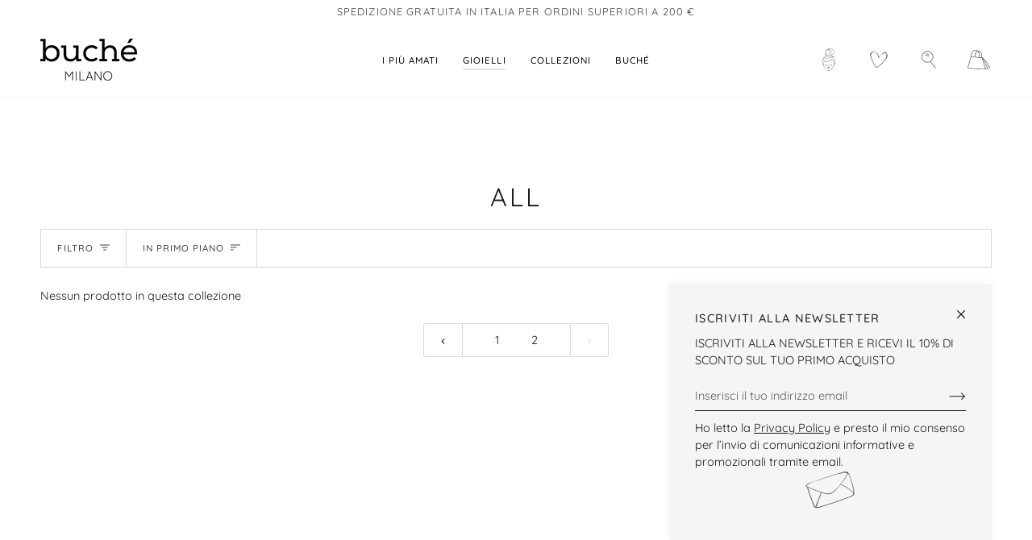

--- FILE ---
content_type: image/svg+xml
request_url: https://buchegioielli.it/cdn/shop/t/8/assets/wishlist.svg
body_size: -434
content:
<svg id="Livello_1" data-name="Livello 1" xmlns="http://www.w3.org/2000/svg" viewBox="0 0 35 33"><defs><style>.cls-1{fill:#4f4f4f;}</style></defs><title>Tavola disegno 2 copia 8</title><path class="cls-1" d="M14.18,27.57c4.55-2,7.95-5.34,11-9.23,1.84-2.34,4.56-5,4-8.2-.29-1.6-1.5-3.95-3.38-4-1,0-2,.9-2.74,1.48-1.06.84-4.39,5.27-5.49,5.08.59.1-1.63-4.27-1.68-4.32a8.1,8.1,0,0,0-3.22-2.52,4.92,4.92,0,0,0-5.48.92c-2.56,2.19-1,5.82,0,8.53a47.42,47.42,0,0,0,6.63,12.25c.26.33.72-.13.46-.46a44.16,44.16,0,0,1-6.9-13.3C6.56,11.16,6.66,7,9.74,6.09c4.28-1.26,7.19,4.4,7.14,7.71a.33.33,0,0,0,.55.23C19.1,12.2,20.9,9.89,23,8.52c6.58-4.38,5.71,4,3.31,7.29-3.39,4.63-7.08,8.81-12.42,11.2-.38.17-.05.73.33.56Z"/></svg>

--- FILE ---
content_type: image/svg+xml
request_url: https://cdn.shopify.com/s/files/1/2074/0275/t/13/assets/envelope-tilt.svg
body_size: 308
content:
<?xml version="1.0" encoding="utf-8"?>
<!-- Generator: Adobe Illustrator 22.1.0, SVG Export Plug-In . SVG Version: 6.00 Build 0)  -->
<svg version="1.1" id="Livello_1" xmlns="http://www.w3.org/2000/svg" xmlns:xlink="http://www.w3.org/1999/xlink" x="0px" y="0px"
	 viewBox="0 0 74.8 48.4" style="enable-background:new 0 0 74.8 48.4;" xml:space="preserve">
<style type="text/css">
	.st0{fill:#4F4F4F;}
</style>
<title>Tavola disegno 17</title>
<path class="st0" d="M9.5,21.6c1.9,6.1,4,12.1,6.4,18c1.2,3,1.8,6.5,5.6,6.2c2.8-0.2,6-1.6,8.7-2.5c2.9-0.9,5.9-1.8,8.8-2.8
	c6.5-2.1,12.9-4.4,19.3-6.9c2.9-1.1,7.7-1.8,7.7-5.6c0-5.6-2.4-12.2-4.2-17.5c-1.1-3.4-2.1-8.6-6.5-8.4c-2.5,0.1-5.1,1.3-7.5,1.9
	c-3.5,1-7,2.1-10.5,3.2c-7,2.2-13.9,4.6-20.8,7.1c-2.5,0.9-9.8,2.4-8.2,6.5c0.1,0.4,0.7,0.1,0.5-0.3c-1.6-4,14.1-8,16.7-8.9
	c6.1-2.1,12.3-4.1,18.5-6C47,5,49.7,4.2,52.5,3.5c2.5-0.5,5.1,0.3,6.9,2c0.8,0.9,1.1,2.8,1.5,3.9c1.2,3.3,2.2,6.8,3,10.2
	c0.7,3,1.9,6.4,0.8,9.3c-0.8,2.1-1.2,2-3,2.7c-1.4,0.6-2.8,1.1-4.3,1.6c-2.6,1-5.2,2-7.8,2.9c-5.9,2.1-11.9,4.1-17.9,6
	c-2.7,0.8-5.3,1.6-8,2.4c-4.3,1.2-5.5-1.4-6.8-4.7c-2.5-6.1-4.7-12.3-6.6-18.6C10.1,21.1,9.4,21.2,9.5,21.6L9.5,21.6z"/>
<path class="st0" d="M8.4,20.1c5.5,2.6,11.1,4.8,16.8,6.8c4.1,1.4,9.2,3.6,13.4,1.5c3.8-1.9,7.1-6.2,9.9-9.4
	c3.9-4.5,7.3-9.5,10.2-14.7c0.2-0.3-0.3-0.7-0.5-0.3c-4.5,8.2-10.4,16.5-17.8,22.4c-5.2,4.2-12.2,0.9-17.8-1.1
	c-4.8-1.7-9.5-3.6-14-5.8C8.3,19.3,8.1,19.9,8.4,20.1z"/>
<path class="st0" d="M26,27.1l-3.5,9.5c-0.9,2.4-2.6,5.3-2.7,7.9c0,0.1,0.1,0.3,0.2,0.3l0.3,0.1c0.1,0.1,0.3,0,0.4-0.1l0.1-0.2
	c0.2-0.3-0.3-0.6-0.5-0.3c1.6-2.2,2.3-6,3.3-8.5l3.1-8.4c0.1-0.2,0-0.3-0.2-0.4C26.3,26.9,26.1,27,26,27.1L26,27.1z"/>
<path class="st0" d="M49.8,17.7c5.7,2.7,11,6.1,15.7,10.3c0.3,0.3,0.6-0.2,0.3-0.5c-4.8-4.2-10.1-7.7-15.9-10.4
	C49.6,17,49.4,17.5,49.8,17.7L49.8,17.7z"/>
</svg>


--- FILE ---
content_type: text/javascript
request_url: https://buchegioielli.it/cdn/shop/t/21/assets/custom.js?v=133464582666579112761689169335
body_size: 350
content:
(function(){document.addEventListener("theme:variant:change",function(event){var variant=event.detail.variant,container=event.target;if(variant){console.log("Container \u2014\u2014\u2014\u2014\u2014\u2014\u2014\u2014 \u2193"),console.log(container),console.log("Variant \u2014\u2014\u2014\u2014\u2014\u2014\u2014\u2014\u2014\u2014 \u2193"),console.log(variant);let addText=theme.strings.addToCart,preorderText=theme.strings.preOrder,soldOutText=theme.strings.soldOut;const saleTypeText=theme.strings.saleType,add_to_cart_btn=document.querySelector("[data-add-to-cart]"),preorder_input=document.querySelector("[data-product-preorder]"),preorder_input_container=`<input type="hidden" data-product-preorder name="properties[${saleTypeText}]" value="${preorderText}">`,price=formatMoney(variant.price,window.theme.moneyFormat);variant.inventory_policy=="continue"&&variant.inventory_quantity<=0?(add_to_cart_btn.innerHTML=`${preorderText} <span class="cta__dot">\u2022</span> ${price}`,preorder_input||document.querySelector(".product__submit").insertAdjacentHTML("beforeend",preorder_input_container)):variant.inventory_quantity===0?(add_to_cart_btn.innerHTML=`${soldOutText} <span class="cta__dot">\u2022</span> ${price}`,preorder_input&&preorder_input.remove()):(add_to_cart_btn.innerHTML=`${addText} <span class="cta__dot">\u2022</span> ${price}`,preorder_input&&preorder_input.remove())}}),document.addEventListener("theme:cart:change",function(event){var cart=event.detail.cart;cart&&(console.log("Cart \u2014\u2014\u2014\u2014\u2014\u2014\u2014\u2014\u2014\u2014\u2014\u2014 \u2193"),console.log(cart))}),document.addEventListener("theme:cart:init",e=>{console.log("theme:cart:init"),console.log(e)}),document.addEventListener("theme:scroll",e=>{console.log(e)}),document.addEventListener("theme:scroll:up",e=>{console.log(e)}),document.addEventListener("theme:scroll:down",e=>{console.log(e)}),document.addEventListener("theme:resize",e=>{console.log(e)});const gift_wrapping=document.querySelector("#gift-wrapping-checkbox"),gift_wrapping_input=document.querySelector("#requires-gift-wrapping");gift_wrapping.addEventListener("change",e=>{const is_checked=e.target.checked;gift_wrapping_input.value=is_checked});const engraving_input=document.querySelector("#engraving"),engraving_field=document.querySelector("#engraving_field");engraving_input&&engraving_input.addEventListener("change",e=>{engraving_field.value=e.target.value});const codice_fiscale=document.querySelector("#input-codice-fiscale"),checkout_button=document.querySelector("#cart-page-checkout"),cart_button_helper=document.querySelector(".missing_codice_fiscale");codice_fiscale&&codice_fiscale.addEventListener("keyup",e=>{e.target.value.replace(/\s/g,"")!==""?(checkout_button.disabled=!1,cart_button_helper.style.display="none"):(checkout_button.disabled=!0,cart_button_helper.style.display="block")})})();const formatMoney=function(cents,format){typeof cents=="string"&&(cents=cents.replace(".",""));var value="",placeholderRegex=/\{\{\s*(\w+)\s*\}\}/,formatString=format||this.money_format;function defaultOption(opt,def){return typeof opt>"u"?def:opt}function formatWithDelimiters(number,precision,thousands,decimal){if(precision=defaultOption(precision,2),thousands=defaultOption(thousands,","),decimal=defaultOption(decimal,"."),isNaN(number)||number==null)return 0;number=(number/100).toFixed(precision);var parts=number.split("."),dollars=parts[0].replace(/(\d)(?=(\d\d\d)+(?!\d))/g,"$1"+thousands),cents2=parts[1]?decimal+parts[1]:"";return dollars+cents2}switch(formatString.match(placeholderRegex)[1]){case"amount":value=formatWithDelimiters(cents,2);break;case"amount_no_decimals":value=formatWithDelimiters(cents,0);break;case"amount_with_comma_separator":value=formatWithDelimiters(cents,2,".",",");break;case"amount_no_decimals_with_comma_separator":value=formatWithDelimiters(cents,0,".",",");break}return formatString.replace(placeholderRegex,value)};
//# sourceMappingURL=/cdn/shop/t/21/assets/custom.js.map?v=133464582666579112761689169335
